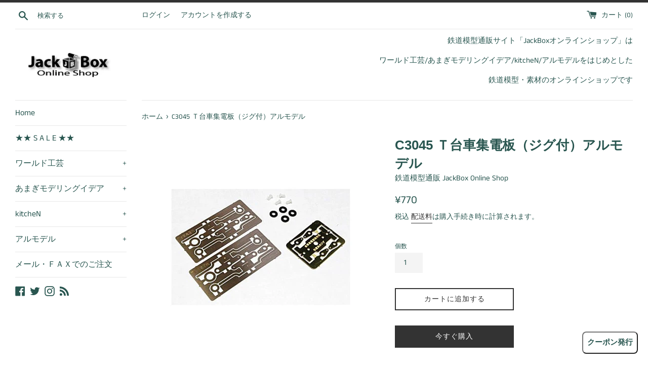

--- FILE ---
content_type: text/html; charset=utf-8
request_url: https://jackbox.biz/products/arumodel-c3045
body_size: 20368
content:
<!doctype html>
<html class="supports-no-js" lang="ja">
<head>
  <meta charset="utf-8">
  <meta http-equiv="X-UA-Compatible" content="IE=edge,chrome=1">
  <meta name="viewport" content="width=device-width,initial-scale=1">
  <meta name="theme-color" content="">
  <link rel="canonical" href="https://jackbox.biz/products/arumodel-c3045">

  
    <link rel="shortcut icon" href="//jackbox.biz/cdn/shop/files/fgabi_32x32.jpg?v=1613692054" type="image/png" />
  

  <title>
  C3045 Ｔ台車集電板（ジグ付）アルモデル &ndash; 鉄道模型通販 JackBox Online Shop
  </title>

  
    <meta name="description" content="C3045　Ｔ台車集電板（ジグ付）　４台車分（日光モデル製またはカツミ製の台車に取付できる集電板）">
  

  <!-- /snippets/social-meta-tags.liquid -->




<meta property="og:site_name" content="鉄道模型通販 JackBox Online Shop">
<meta property="og:url" content="https://jackbox.biz/products/arumodel-c3045">
<meta property="og:title" content="C3045 Ｔ台車集電板（ジグ付）アルモデル">
<meta property="og:type" content="product">
<meta property="og:description" content="C3045　Ｔ台車集電板（ジグ付）　４台車分（日光モデル製またはカツミ製の台車に取付できる集電板）">

  <meta property="og:price:amount" content="770">
  <meta property="og:price:currency" content="JPY">

<meta property="og:image" content="http://jackbox.biz/cdn/shop/products/11451_1200x1200.jpg?v=1610952233"><meta property="og:image" content="http://jackbox.biz/cdn/shop/products/11452_1200x1200.jpg?v=1610952233">
<meta property="og:image:secure_url" content="https://jackbox.biz/cdn/shop/products/11451_1200x1200.jpg?v=1610952233"><meta property="og:image:secure_url" content="https://jackbox.biz/cdn/shop/products/11452_1200x1200.jpg?v=1610952233">


  <meta name="twitter:site" content="@JackBoxOnline">

<meta name="twitter:card" content="summary_large_image">
<meta name="twitter:title" content="C3045 Ｔ台車集電板（ジグ付）アルモデル">
<meta name="twitter:description" content="C3045　Ｔ台車集電板（ジグ付）　４台車分（日光モデル製またはカツミ製の台車に取付できる集電板）">


  <script>
    document.documentElement.className = document.documentElement.className.replace('supports-no-js', 'supports-js');

    var theme = {
      mapStrings: {
        addressError: "住所を調べる際にエラーが発生しました",
        addressNoResults: "その住所は見つかりませんでした",
        addressQueryLimit: "Google APIの使用量の制限を超えました。\u003ca href=\"https:\/\/developers.google.com\/maps\/premium\/usage-limits\"\u003eプレミアムプラン\u003c\/a\u003eへのアップグレードをご検討ください。",
        authError: "あなたのGoogle Mapsのアカウント認証で問題が発生しました。"
      }
    }
  </script>

  <link href="//jackbox.biz/cdn/shop/t/2/assets/theme.scss.css?v=97406881557766686511759259956" rel="stylesheet" type="text/css" media="all" />

  <script>window.performance && window.performance.mark && window.performance.mark('shopify.content_for_header.start');</script><meta id="shopify-digital-wallet" name="shopify-digital-wallet" content="/40154071197/digital_wallets/dialog">
<link rel="alternate" type="application/json+oembed" href="https://jackbox.biz/products/arumodel-c3045.oembed">
<script async="async" src="/checkouts/internal/preloads.js?locale=ja-JP"></script>
<script id="shopify-features" type="application/json">{"accessToken":"8e9432cd33a3156103a4cc7698a50d03","betas":["rich-media-storefront-analytics"],"domain":"jackbox.biz","predictiveSearch":false,"shopId":40154071197,"locale":"ja"}</script>
<script>var Shopify = Shopify || {};
Shopify.shop = "jackbox-onlinestore.myshopify.com";
Shopify.locale = "ja";
Shopify.currency = {"active":"JPY","rate":"1.0"};
Shopify.country = "JP";
Shopify.theme = {"name":"Simple","id":101351751837,"schema_name":"Simple","schema_version":"11.1.10","theme_store_id":578,"role":"main"};
Shopify.theme.handle = "null";
Shopify.theme.style = {"id":null,"handle":null};
Shopify.cdnHost = "jackbox.biz/cdn";
Shopify.routes = Shopify.routes || {};
Shopify.routes.root = "/";</script>
<script type="module">!function(o){(o.Shopify=o.Shopify||{}).modules=!0}(window);</script>
<script>!function(o){function n(){var o=[];function n(){o.push(Array.prototype.slice.apply(arguments))}return n.q=o,n}var t=o.Shopify=o.Shopify||{};t.loadFeatures=n(),t.autoloadFeatures=n()}(window);</script>
<script id="shop-js-analytics" type="application/json">{"pageType":"product"}</script>
<script defer="defer" async type="module" src="//jackbox.biz/cdn/shopifycloud/shop-js/modules/v2/client.init-shop-cart-sync_CHE6QNUr.ja.esm.js"></script>
<script defer="defer" async type="module" src="//jackbox.biz/cdn/shopifycloud/shop-js/modules/v2/chunk.common_D98kRh4-.esm.js"></script>
<script defer="defer" async type="module" src="//jackbox.biz/cdn/shopifycloud/shop-js/modules/v2/chunk.modal_BNwoMci-.esm.js"></script>
<script type="module">
  await import("//jackbox.biz/cdn/shopifycloud/shop-js/modules/v2/client.init-shop-cart-sync_CHE6QNUr.ja.esm.js");
await import("//jackbox.biz/cdn/shopifycloud/shop-js/modules/v2/chunk.common_D98kRh4-.esm.js");
await import("//jackbox.biz/cdn/shopifycloud/shop-js/modules/v2/chunk.modal_BNwoMci-.esm.js");

  window.Shopify.SignInWithShop?.initShopCartSync?.({"fedCMEnabled":true,"windoidEnabled":true});

</script>
<script>(function() {
  var isLoaded = false;
  function asyncLoad() {
    if (isLoaded) return;
    isLoaded = true;
    var urls = ["\/\/www.powr.io\/powr.js?powr-token=jackbox-onlinestore.myshopify.com\u0026external-type=shopify\u0026shop=jackbox-onlinestore.myshopify.com","https:\/\/asia-northeast1-affiliate-pr.cloudfunctions.net\/script?shop=jackbox-onlinestore.myshopify.com","\/\/www.powr.io\/powr.js?powr-token=jackbox-onlinestore.myshopify.com\u0026external-type=shopify\u0026shop=jackbox-onlinestore.myshopify.com","https:\/\/instafeed.nfcube.com\/cdn\/35c18014800591293df18540aac4e8c6.js?shop=jackbox-onlinestore.myshopify.com"];
    for (var i = 0; i < urls.length; i++) {
      var s = document.createElement('script');
      s.type = 'text/javascript';
      s.async = true;
      s.src = urls[i];
      var x = document.getElementsByTagName('script')[0];
      x.parentNode.insertBefore(s, x);
    }
  };
  if(window.attachEvent) {
    window.attachEvent('onload', asyncLoad);
  } else {
    window.addEventListener('load', asyncLoad, false);
  }
})();</script>
<script id="__st">var __st={"a":40154071197,"offset":32400,"reqid":"d3646f73-670f-4fc8-988c-88ba8f830c8e-1769608419","pageurl":"jackbox.biz\/products\/arumodel-c3045","u":"62fc1af3c0bf","p":"product","rtyp":"product","rid":6261815673006};</script>
<script>window.ShopifyPaypalV4VisibilityTracking = true;</script>
<script id="captcha-bootstrap">!function(){'use strict';const t='contact',e='account',n='new_comment',o=[[t,t],['blogs',n],['comments',n],[t,'customer']],c=[[e,'customer_login'],[e,'guest_login'],[e,'recover_customer_password'],[e,'create_customer']],r=t=>t.map((([t,e])=>`form[action*='/${t}']:not([data-nocaptcha='true']) input[name='form_type'][value='${e}']`)).join(','),a=t=>()=>t?[...document.querySelectorAll(t)].map((t=>t.form)):[];function s(){const t=[...o],e=r(t);return a(e)}const i='password',u='form_key',d=['recaptcha-v3-token','g-recaptcha-response','h-captcha-response',i],f=()=>{try{return window.sessionStorage}catch{return}},m='__shopify_v',_=t=>t.elements[u];function p(t,e,n=!1){try{const o=window.sessionStorage,c=JSON.parse(o.getItem(e)),{data:r}=function(t){const{data:e,action:n}=t;return t[m]||n?{data:e,action:n}:{data:t,action:n}}(c);for(const[e,n]of Object.entries(r))t.elements[e]&&(t.elements[e].value=n);n&&o.removeItem(e)}catch(o){console.error('form repopulation failed',{error:o})}}const l='form_type',E='cptcha';function T(t){t.dataset[E]=!0}const w=window,h=w.document,L='Shopify',v='ce_forms',y='captcha';let A=!1;((t,e)=>{const n=(g='f06e6c50-85a8-45c8-87d0-21a2b65856fe',I='https://cdn.shopify.com/shopifycloud/storefront-forms-hcaptcha/ce_storefront_forms_captcha_hcaptcha.v1.5.2.iife.js',D={infoText:'hCaptchaによる保護',privacyText:'プライバシー',termsText:'利用規約'},(t,e,n)=>{const o=w[L][v],c=o.bindForm;if(c)return c(t,g,e,D).then(n);var r;o.q.push([[t,g,e,D],n]),r=I,A||(h.body.append(Object.assign(h.createElement('script'),{id:'captcha-provider',async:!0,src:r})),A=!0)});var g,I,D;w[L]=w[L]||{},w[L][v]=w[L][v]||{},w[L][v].q=[],w[L][y]=w[L][y]||{},w[L][y].protect=function(t,e){n(t,void 0,e),T(t)},Object.freeze(w[L][y]),function(t,e,n,w,h,L){const[v,y,A,g]=function(t,e,n){const i=e?o:[],u=t?c:[],d=[...i,...u],f=r(d),m=r(i),_=r(d.filter((([t,e])=>n.includes(e))));return[a(f),a(m),a(_),s()]}(w,h,L),I=t=>{const e=t.target;return e instanceof HTMLFormElement?e:e&&e.form},D=t=>v().includes(t);t.addEventListener('submit',(t=>{const e=I(t);if(!e)return;const n=D(e)&&!e.dataset.hcaptchaBound&&!e.dataset.recaptchaBound,o=_(e),c=g().includes(e)&&(!o||!o.value);(n||c)&&t.preventDefault(),c&&!n&&(function(t){try{if(!f())return;!function(t){const e=f();if(!e)return;const n=_(t);if(!n)return;const o=n.value;o&&e.removeItem(o)}(t);const e=Array.from(Array(32),(()=>Math.random().toString(36)[2])).join('');!function(t,e){_(t)||t.append(Object.assign(document.createElement('input'),{type:'hidden',name:u})),t.elements[u].value=e}(t,e),function(t,e){const n=f();if(!n)return;const o=[...t.querySelectorAll(`input[type='${i}']`)].map((({name:t})=>t)),c=[...d,...o],r={};for(const[a,s]of new FormData(t).entries())c.includes(a)||(r[a]=s);n.setItem(e,JSON.stringify({[m]:1,action:t.action,data:r}))}(t,e)}catch(e){console.error('failed to persist form',e)}}(e),e.submit())}));const S=(t,e)=>{t&&!t.dataset[E]&&(n(t,e.some((e=>e===t))),T(t))};for(const o of['focusin','change'])t.addEventListener(o,(t=>{const e=I(t);D(e)&&S(e,y())}));const B=e.get('form_key'),M=e.get(l),P=B&&M;t.addEventListener('DOMContentLoaded',(()=>{const t=y();if(P)for(const e of t)e.elements[l].value===M&&p(e,B);[...new Set([...A(),...v().filter((t=>'true'===t.dataset.shopifyCaptcha))])].forEach((e=>S(e,t)))}))}(h,new URLSearchParams(w.location.search),n,t,e,['guest_login'])})(!0,!0)}();</script>
<script integrity="sha256-4kQ18oKyAcykRKYeNunJcIwy7WH5gtpwJnB7kiuLZ1E=" data-source-attribution="shopify.loadfeatures" defer="defer" src="//jackbox.biz/cdn/shopifycloud/storefront/assets/storefront/load_feature-a0a9edcb.js" crossorigin="anonymous"></script>
<script data-source-attribution="shopify.dynamic_checkout.dynamic.init">var Shopify=Shopify||{};Shopify.PaymentButton=Shopify.PaymentButton||{isStorefrontPortableWallets:!0,init:function(){window.Shopify.PaymentButton.init=function(){};var t=document.createElement("script");t.src="https://jackbox.biz/cdn/shopifycloud/portable-wallets/latest/portable-wallets.ja.js",t.type="module",document.head.appendChild(t)}};
</script>
<script data-source-attribution="shopify.dynamic_checkout.buyer_consent">
  function portableWalletsHideBuyerConsent(e){var t=document.getElementById("shopify-buyer-consent"),n=document.getElementById("shopify-subscription-policy-button");t&&n&&(t.classList.add("hidden"),t.setAttribute("aria-hidden","true"),n.removeEventListener("click",e))}function portableWalletsShowBuyerConsent(e){var t=document.getElementById("shopify-buyer-consent"),n=document.getElementById("shopify-subscription-policy-button");t&&n&&(t.classList.remove("hidden"),t.removeAttribute("aria-hidden"),n.addEventListener("click",e))}window.Shopify?.PaymentButton&&(window.Shopify.PaymentButton.hideBuyerConsent=portableWalletsHideBuyerConsent,window.Shopify.PaymentButton.showBuyerConsent=portableWalletsShowBuyerConsent);
</script>
<script>
  function portableWalletsCleanup(e){e&&e.src&&console.error("Failed to load portable wallets script "+e.src);var t=document.querySelectorAll("shopify-accelerated-checkout .shopify-payment-button__skeleton, shopify-accelerated-checkout-cart .wallet-cart-button__skeleton"),e=document.getElementById("shopify-buyer-consent");for(let e=0;e<t.length;e++)t[e].remove();e&&e.remove()}function portableWalletsNotLoadedAsModule(e){e instanceof ErrorEvent&&"string"==typeof e.message&&e.message.includes("import.meta")&&"string"==typeof e.filename&&e.filename.includes("portable-wallets")&&(window.removeEventListener("error",portableWalletsNotLoadedAsModule),window.Shopify.PaymentButton.failedToLoad=e,"loading"===document.readyState?document.addEventListener("DOMContentLoaded",window.Shopify.PaymentButton.init):window.Shopify.PaymentButton.init())}window.addEventListener("error",portableWalletsNotLoadedAsModule);
</script>

<script type="module" src="https://jackbox.biz/cdn/shopifycloud/portable-wallets/latest/portable-wallets.ja.js" onError="portableWalletsCleanup(this)" crossorigin="anonymous"></script>
<script nomodule>
  document.addEventListener("DOMContentLoaded", portableWalletsCleanup);
</script>

<link id="shopify-accelerated-checkout-styles" rel="stylesheet" media="screen" href="https://jackbox.biz/cdn/shopifycloud/portable-wallets/latest/accelerated-checkout-backwards-compat.css" crossorigin="anonymous">
<style id="shopify-accelerated-checkout-cart">
        #shopify-buyer-consent {
  margin-top: 1em;
  display: inline-block;
  width: 100%;
}

#shopify-buyer-consent.hidden {
  display: none;
}

#shopify-subscription-policy-button {
  background: none;
  border: none;
  padding: 0;
  text-decoration: underline;
  font-size: inherit;
  cursor: pointer;
}

#shopify-subscription-policy-button::before {
  box-shadow: none;
}

      </style>

<script>window.performance && window.performance.mark && window.performance.mark('shopify.content_for_header.end');</script>

  <script src="//jackbox.biz/cdn/shop/t/2/assets/jquery-1.11.0.min.js?v=32460426840832490021591765887" type="text/javascript"></script>
  <script src="//jackbox.biz/cdn/shop/t/2/assets/modernizr.min.js?v=44044439420609591321591765888" type="text/javascript"></script>

  <script src="//jackbox.biz/cdn/shop/t/2/assets/lazysizes.min.js?v=155223123402716617051591765888" async="async"></script>

  
<link href="https://monorail-edge.shopifysvc.com" rel="dns-prefetch">
<script>(function(){if ("sendBeacon" in navigator && "performance" in window) {try {var session_token_from_headers = performance.getEntriesByType('navigation')[0].serverTiming.find(x => x.name == '_s').description;} catch {var session_token_from_headers = undefined;}var session_cookie_matches = document.cookie.match(/_shopify_s=([^;]*)/);var session_token_from_cookie = session_cookie_matches && session_cookie_matches.length === 2 ? session_cookie_matches[1] : "";var session_token = session_token_from_headers || session_token_from_cookie || "";function handle_abandonment_event(e) {var entries = performance.getEntries().filter(function(entry) {return /monorail-edge.shopifysvc.com/.test(entry.name);});if (!window.abandonment_tracked && entries.length === 0) {window.abandonment_tracked = true;var currentMs = Date.now();var navigation_start = performance.timing.navigationStart;var payload = {shop_id: 40154071197,url: window.location.href,navigation_start,duration: currentMs - navigation_start,session_token,page_type: "product"};window.navigator.sendBeacon("https://monorail-edge.shopifysvc.com/v1/produce", JSON.stringify({schema_id: "online_store_buyer_site_abandonment/1.1",payload: payload,metadata: {event_created_at_ms: currentMs,event_sent_at_ms: currentMs}}));}}window.addEventListener('pagehide', handle_abandonment_event);}}());</script>
<script id="web-pixels-manager-setup">(function e(e,d,r,n,o){if(void 0===o&&(o={}),!Boolean(null===(a=null===(i=window.Shopify)||void 0===i?void 0:i.analytics)||void 0===a?void 0:a.replayQueue)){var i,a;window.Shopify=window.Shopify||{};var t=window.Shopify;t.analytics=t.analytics||{};var s=t.analytics;s.replayQueue=[],s.publish=function(e,d,r){return s.replayQueue.push([e,d,r]),!0};try{self.performance.mark("wpm:start")}catch(e){}var l=function(){var e={modern:/Edge?\/(1{2}[4-9]|1[2-9]\d|[2-9]\d{2}|\d{4,})\.\d+(\.\d+|)|Firefox\/(1{2}[4-9]|1[2-9]\d|[2-9]\d{2}|\d{4,})\.\d+(\.\d+|)|Chrom(ium|e)\/(9{2}|\d{3,})\.\d+(\.\d+|)|(Maci|X1{2}).+ Version\/(15\.\d+|(1[6-9]|[2-9]\d|\d{3,})\.\d+)([,.]\d+|)( \(\w+\)|)( Mobile\/\w+|) Safari\/|Chrome.+OPR\/(9{2}|\d{3,})\.\d+\.\d+|(CPU[ +]OS|iPhone[ +]OS|CPU[ +]iPhone|CPU IPhone OS|CPU iPad OS)[ +]+(15[._]\d+|(1[6-9]|[2-9]\d|\d{3,})[._]\d+)([._]\d+|)|Android:?[ /-](13[3-9]|1[4-9]\d|[2-9]\d{2}|\d{4,})(\.\d+|)(\.\d+|)|Android.+Firefox\/(13[5-9]|1[4-9]\d|[2-9]\d{2}|\d{4,})\.\d+(\.\d+|)|Android.+Chrom(ium|e)\/(13[3-9]|1[4-9]\d|[2-9]\d{2}|\d{4,})\.\d+(\.\d+|)|SamsungBrowser\/([2-9]\d|\d{3,})\.\d+/,legacy:/Edge?\/(1[6-9]|[2-9]\d|\d{3,})\.\d+(\.\d+|)|Firefox\/(5[4-9]|[6-9]\d|\d{3,})\.\d+(\.\d+|)|Chrom(ium|e)\/(5[1-9]|[6-9]\d|\d{3,})\.\d+(\.\d+|)([\d.]+$|.*Safari\/(?![\d.]+ Edge\/[\d.]+$))|(Maci|X1{2}).+ Version\/(10\.\d+|(1[1-9]|[2-9]\d|\d{3,})\.\d+)([,.]\d+|)( \(\w+\)|)( Mobile\/\w+|) Safari\/|Chrome.+OPR\/(3[89]|[4-9]\d|\d{3,})\.\d+\.\d+|(CPU[ +]OS|iPhone[ +]OS|CPU[ +]iPhone|CPU IPhone OS|CPU iPad OS)[ +]+(10[._]\d+|(1[1-9]|[2-9]\d|\d{3,})[._]\d+)([._]\d+|)|Android:?[ /-](13[3-9]|1[4-9]\d|[2-9]\d{2}|\d{4,})(\.\d+|)(\.\d+|)|Mobile Safari.+OPR\/([89]\d|\d{3,})\.\d+\.\d+|Android.+Firefox\/(13[5-9]|1[4-9]\d|[2-9]\d{2}|\d{4,})\.\d+(\.\d+|)|Android.+Chrom(ium|e)\/(13[3-9]|1[4-9]\d|[2-9]\d{2}|\d{4,})\.\d+(\.\d+|)|Android.+(UC? ?Browser|UCWEB|U3)[ /]?(15\.([5-9]|\d{2,})|(1[6-9]|[2-9]\d|\d{3,})\.\d+)\.\d+|SamsungBrowser\/(5\.\d+|([6-9]|\d{2,})\.\d+)|Android.+MQ{2}Browser\/(14(\.(9|\d{2,})|)|(1[5-9]|[2-9]\d|\d{3,})(\.\d+|))(\.\d+|)|K[Aa][Ii]OS\/(3\.\d+|([4-9]|\d{2,})\.\d+)(\.\d+|)/},d=e.modern,r=e.legacy,n=navigator.userAgent;return n.match(d)?"modern":n.match(r)?"legacy":"unknown"}(),u="modern"===l?"modern":"legacy",c=(null!=n?n:{modern:"",legacy:""})[u],f=function(e){return[e.baseUrl,"/wpm","/b",e.hashVersion,"modern"===e.buildTarget?"m":"l",".js"].join("")}({baseUrl:d,hashVersion:r,buildTarget:u}),m=function(e){var d=e.version,r=e.bundleTarget,n=e.surface,o=e.pageUrl,i=e.monorailEndpoint;return{emit:function(e){var a=e.status,t=e.errorMsg,s=(new Date).getTime(),l=JSON.stringify({metadata:{event_sent_at_ms:s},events:[{schema_id:"web_pixels_manager_load/3.1",payload:{version:d,bundle_target:r,page_url:o,status:a,surface:n,error_msg:t},metadata:{event_created_at_ms:s}}]});if(!i)return console&&console.warn&&console.warn("[Web Pixels Manager] No Monorail endpoint provided, skipping logging."),!1;try{return self.navigator.sendBeacon.bind(self.navigator)(i,l)}catch(e){}var u=new XMLHttpRequest;try{return u.open("POST",i,!0),u.setRequestHeader("Content-Type","text/plain"),u.send(l),!0}catch(e){return console&&console.warn&&console.warn("[Web Pixels Manager] Got an unhandled error while logging to Monorail."),!1}}}}({version:r,bundleTarget:l,surface:e.surface,pageUrl:self.location.href,monorailEndpoint:e.monorailEndpoint});try{o.browserTarget=l,function(e){var d=e.src,r=e.async,n=void 0===r||r,o=e.onload,i=e.onerror,a=e.sri,t=e.scriptDataAttributes,s=void 0===t?{}:t,l=document.createElement("script"),u=document.querySelector("head"),c=document.querySelector("body");if(l.async=n,l.src=d,a&&(l.integrity=a,l.crossOrigin="anonymous"),s)for(var f in s)if(Object.prototype.hasOwnProperty.call(s,f))try{l.dataset[f]=s[f]}catch(e){}if(o&&l.addEventListener("load",o),i&&l.addEventListener("error",i),u)u.appendChild(l);else{if(!c)throw new Error("Did not find a head or body element to append the script");c.appendChild(l)}}({src:f,async:!0,onload:function(){if(!function(){var e,d;return Boolean(null===(d=null===(e=window.Shopify)||void 0===e?void 0:e.analytics)||void 0===d?void 0:d.initialized)}()){var d=window.webPixelsManager.init(e)||void 0;if(d){var r=window.Shopify.analytics;r.replayQueue.forEach((function(e){var r=e[0],n=e[1],o=e[2];d.publishCustomEvent(r,n,o)})),r.replayQueue=[],r.publish=d.publishCustomEvent,r.visitor=d.visitor,r.initialized=!0}}},onerror:function(){return m.emit({status:"failed",errorMsg:"".concat(f," has failed to load")})},sri:function(e){var d=/^sha384-[A-Za-z0-9+/=]+$/;return"string"==typeof e&&d.test(e)}(c)?c:"",scriptDataAttributes:o}),m.emit({status:"loading"})}catch(e){m.emit({status:"failed",errorMsg:(null==e?void 0:e.message)||"Unknown error"})}}})({shopId: 40154071197,storefrontBaseUrl: "https://jackbox.biz",extensionsBaseUrl: "https://extensions.shopifycdn.com/cdn/shopifycloud/web-pixels-manager",monorailEndpoint: "https://monorail-edge.shopifysvc.com/unstable/produce_batch",surface: "storefront-renderer",enabledBetaFlags: ["2dca8a86"],webPixelsConfigList: [{"id":"213352622","configuration":"{\"pixel_id\":\"544615506426387\",\"pixel_type\":\"facebook_pixel\",\"metaapp_system_user_token\":\"-\"}","eventPayloadVersion":"v1","runtimeContext":"OPEN","scriptVersion":"ca16bc87fe92b6042fbaa3acc2fbdaa6","type":"APP","apiClientId":2329312,"privacyPurposes":["ANALYTICS","MARKETING","SALE_OF_DATA"],"dataSharingAdjustments":{"protectedCustomerApprovalScopes":["read_customer_address","read_customer_email","read_customer_name","read_customer_personal_data","read_customer_phone"]}},{"id":"52625582","eventPayloadVersion":"v1","runtimeContext":"LAX","scriptVersion":"1","type":"CUSTOM","privacyPurposes":["MARKETING"],"name":"Meta pixel (migrated)"},{"id":"shopify-app-pixel","configuration":"{}","eventPayloadVersion":"v1","runtimeContext":"STRICT","scriptVersion":"0450","apiClientId":"shopify-pixel","type":"APP","privacyPurposes":["ANALYTICS","MARKETING"]},{"id":"shopify-custom-pixel","eventPayloadVersion":"v1","runtimeContext":"LAX","scriptVersion":"0450","apiClientId":"shopify-pixel","type":"CUSTOM","privacyPurposes":["ANALYTICS","MARKETING"]}],isMerchantRequest: false,initData: {"shop":{"name":"鉄道模型通販 JackBox Online Shop","paymentSettings":{"currencyCode":"JPY"},"myshopifyDomain":"jackbox-onlinestore.myshopify.com","countryCode":"JP","storefrontUrl":"https:\/\/jackbox.biz"},"customer":null,"cart":null,"checkout":null,"productVariants":[{"price":{"amount":770.0,"currencyCode":"JPY"},"product":{"title":"C3045 Ｔ台車集電板（ジグ付）アルモデル","vendor":"鉄道模型通販 JackBox Online Shop","id":"6261815673006","untranslatedTitle":"C3045 Ｔ台車集電板（ジグ付）アルモデル","url":"\/products\/arumodel-c3045","type":"模型"},"id":"37957938610350","image":{"src":"\/\/jackbox.biz\/cdn\/shop\/products\/11451.jpg?v=1610952233"},"sku":null,"title":"Default Title","untranslatedTitle":"Default Title"}],"purchasingCompany":null},},"https://jackbox.biz/cdn","fcfee988w5aeb613cpc8e4bc33m6693e112",{"modern":"","legacy":""},{"shopId":"40154071197","storefrontBaseUrl":"https:\/\/jackbox.biz","extensionBaseUrl":"https:\/\/extensions.shopifycdn.com\/cdn\/shopifycloud\/web-pixels-manager","surface":"storefront-renderer","enabledBetaFlags":"[\"2dca8a86\"]","isMerchantRequest":"false","hashVersion":"fcfee988w5aeb613cpc8e4bc33m6693e112","publish":"custom","events":"[[\"page_viewed\",{}],[\"product_viewed\",{\"productVariant\":{\"price\":{\"amount\":770.0,\"currencyCode\":\"JPY\"},\"product\":{\"title\":\"C3045 Ｔ台車集電板（ジグ付）アルモデル\",\"vendor\":\"鉄道模型通販 JackBox Online Shop\",\"id\":\"6261815673006\",\"untranslatedTitle\":\"C3045 Ｔ台車集電板（ジグ付）アルモデル\",\"url\":\"\/products\/arumodel-c3045\",\"type\":\"模型\"},\"id\":\"37957938610350\",\"image\":{\"src\":\"\/\/jackbox.biz\/cdn\/shop\/products\/11451.jpg?v=1610952233\"},\"sku\":null,\"title\":\"Default Title\",\"untranslatedTitle\":\"Default Title\"}}]]"});</script><script>
  window.ShopifyAnalytics = window.ShopifyAnalytics || {};
  window.ShopifyAnalytics.meta = window.ShopifyAnalytics.meta || {};
  window.ShopifyAnalytics.meta.currency = 'JPY';
  var meta = {"product":{"id":6261815673006,"gid":"gid:\/\/shopify\/Product\/6261815673006","vendor":"鉄道模型通販 JackBox Online Shop","type":"模型","handle":"arumodel-c3045","variants":[{"id":37957938610350,"price":77000,"name":"C3045 Ｔ台車集電板（ジグ付）アルモデル","public_title":null,"sku":null}],"remote":false},"page":{"pageType":"product","resourceType":"product","resourceId":6261815673006,"requestId":"d3646f73-670f-4fc8-988c-88ba8f830c8e-1769608419"}};
  for (var attr in meta) {
    window.ShopifyAnalytics.meta[attr] = meta[attr];
  }
</script>
<script class="analytics">
  (function () {
    var customDocumentWrite = function(content) {
      var jquery = null;

      if (window.jQuery) {
        jquery = window.jQuery;
      } else if (window.Checkout && window.Checkout.$) {
        jquery = window.Checkout.$;
      }

      if (jquery) {
        jquery('body').append(content);
      }
    };

    var hasLoggedConversion = function(token) {
      if (token) {
        return document.cookie.indexOf('loggedConversion=' + token) !== -1;
      }
      return false;
    }

    var setCookieIfConversion = function(token) {
      if (token) {
        var twoMonthsFromNow = new Date(Date.now());
        twoMonthsFromNow.setMonth(twoMonthsFromNow.getMonth() + 2);

        document.cookie = 'loggedConversion=' + token + '; expires=' + twoMonthsFromNow;
      }
    }

    var trekkie = window.ShopifyAnalytics.lib = window.trekkie = window.trekkie || [];
    if (trekkie.integrations) {
      return;
    }
    trekkie.methods = [
      'identify',
      'page',
      'ready',
      'track',
      'trackForm',
      'trackLink'
    ];
    trekkie.factory = function(method) {
      return function() {
        var args = Array.prototype.slice.call(arguments);
        args.unshift(method);
        trekkie.push(args);
        return trekkie;
      };
    };
    for (var i = 0; i < trekkie.methods.length; i++) {
      var key = trekkie.methods[i];
      trekkie[key] = trekkie.factory(key);
    }
    trekkie.load = function(config) {
      trekkie.config = config || {};
      trekkie.config.initialDocumentCookie = document.cookie;
      var first = document.getElementsByTagName('script')[0];
      var script = document.createElement('script');
      script.type = 'text/javascript';
      script.onerror = function(e) {
        var scriptFallback = document.createElement('script');
        scriptFallback.type = 'text/javascript';
        scriptFallback.onerror = function(error) {
                var Monorail = {
      produce: function produce(monorailDomain, schemaId, payload) {
        var currentMs = new Date().getTime();
        var event = {
          schema_id: schemaId,
          payload: payload,
          metadata: {
            event_created_at_ms: currentMs,
            event_sent_at_ms: currentMs
          }
        };
        return Monorail.sendRequest("https://" + monorailDomain + "/v1/produce", JSON.stringify(event));
      },
      sendRequest: function sendRequest(endpointUrl, payload) {
        // Try the sendBeacon API
        if (window && window.navigator && typeof window.navigator.sendBeacon === 'function' && typeof window.Blob === 'function' && !Monorail.isIos12()) {
          var blobData = new window.Blob([payload], {
            type: 'text/plain'
          });

          if (window.navigator.sendBeacon(endpointUrl, blobData)) {
            return true;
          } // sendBeacon was not successful

        } // XHR beacon

        var xhr = new XMLHttpRequest();

        try {
          xhr.open('POST', endpointUrl);
          xhr.setRequestHeader('Content-Type', 'text/plain');
          xhr.send(payload);
        } catch (e) {
          console.log(e);
        }

        return false;
      },
      isIos12: function isIos12() {
        return window.navigator.userAgent.lastIndexOf('iPhone; CPU iPhone OS 12_') !== -1 || window.navigator.userAgent.lastIndexOf('iPad; CPU OS 12_') !== -1;
      }
    };
    Monorail.produce('monorail-edge.shopifysvc.com',
      'trekkie_storefront_load_errors/1.1',
      {shop_id: 40154071197,
      theme_id: 101351751837,
      app_name: "storefront",
      context_url: window.location.href,
      source_url: "//jackbox.biz/cdn/s/trekkie.storefront.a804e9514e4efded663580eddd6991fcc12b5451.min.js"});

        };
        scriptFallback.async = true;
        scriptFallback.src = '//jackbox.biz/cdn/s/trekkie.storefront.a804e9514e4efded663580eddd6991fcc12b5451.min.js';
        first.parentNode.insertBefore(scriptFallback, first);
      };
      script.async = true;
      script.src = '//jackbox.biz/cdn/s/trekkie.storefront.a804e9514e4efded663580eddd6991fcc12b5451.min.js';
      first.parentNode.insertBefore(script, first);
    };
    trekkie.load(
      {"Trekkie":{"appName":"storefront","development":false,"defaultAttributes":{"shopId":40154071197,"isMerchantRequest":null,"themeId":101351751837,"themeCityHash":"2937576702948498058","contentLanguage":"ja","currency":"JPY","eventMetadataId":"6b784055-6af0-4f1a-9671-ee12e6079c3c"},"isServerSideCookieWritingEnabled":true,"monorailRegion":"shop_domain","enabledBetaFlags":["65f19447","b5387b81"]},"Session Attribution":{},"S2S":{"facebookCapiEnabled":true,"source":"trekkie-storefront-renderer","apiClientId":580111}}
    );

    var loaded = false;
    trekkie.ready(function() {
      if (loaded) return;
      loaded = true;

      window.ShopifyAnalytics.lib = window.trekkie;

      var originalDocumentWrite = document.write;
      document.write = customDocumentWrite;
      try { window.ShopifyAnalytics.merchantGoogleAnalytics.call(this); } catch(error) {};
      document.write = originalDocumentWrite;

      window.ShopifyAnalytics.lib.page(null,{"pageType":"product","resourceType":"product","resourceId":6261815673006,"requestId":"d3646f73-670f-4fc8-988c-88ba8f830c8e-1769608419","shopifyEmitted":true});

      var match = window.location.pathname.match(/checkouts\/(.+)\/(thank_you|post_purchase)/)
      var token = match? match[1]: undefined;
      if (!hasLoggedConversion(token)) {
        setCookieIfConversion(token);
        window.ShopifyAnalytics.lib.track("Viewed Product",{"currency":"JPY","variantId":37957938610350,"productId":6261815673006,"productGid":"gid:\/\/shopify\/Product\/6261815673006","name":"C3045 Ｔ台車集電板（ジグ付）アルモデル","price":"770","sku":null,"brand":"鉄道模型通販 JackBox Online Shop","variant":null,"category":"模型","nonInteraction":true,"remote":false},undefined,undefined,{"shopifyEmitted":true});
      window.ShopifyAnalytics.lib.track("monorail:\/\/trekkie_storefront_viewed_product\/1.1",{"currency":"JPY","variantId":37957938610350,"productId":6261815673006,"productGid":"gid:\/\/shopify\/Product\/6261815673006","name":"C3045 Ｔ台車集電板（ジグ付）アルモデル","price":"770","sku":null,"brand":"鉄道模型通販 JackBox Online Shop","variant":null,"category":"模型","nonInteraction":true,"remote":false,"referer":"https:\/\/jackbox.biz\/products\/arumodel-c3045"});
      }
    });


        var eventsListenerScript = document.createElement('script');
        eventsListenerScript.async = true;
        eventsListenerScript.src = "//jackbox.biz/cdn/shopifycloud/storefront/assets/shop_events_listener-3da45d37.js";
        document.getElementsByTagName('head')[0].appendChild(eventsListenerScript);

})();</script>
<script
  defer
  src="https://jackbox.biz/cdn/shopifycloud/perf-kit/shopify-perf-kit-3.1.0.min.js"
  data-application="storefront-renderer"
  data-shop-id="40154071197"
  data-render-region="gcp-us-east1"
  data-page-type="product"
  data-theme-instance-id="101351751837"
  data-theme-name="Simple"
  data-theme-version="11.1.10"
  data-monorail-region="shop_domain"
  data-resource-timing-sampling-rate="10"
  data-shs="true"
  data-shs-beacon="true"
  data-shs-export-with-fetch="true"
  data-shs-logs-sample-rate="1"
  data-shs-beacon-endpoint="https://jackbox.biz/api/collect"
></script>
</head>

<body id="c3045-ｔ台車集電板-ジグ付-アルモデル" class="template-product">

  <a class="in-page-link visually-hidden skip-link" href="#MainContent">コンテンツにスキップする</a>

  <div id="shopify-section-header" class="shopify-section">

  <style>
    .site-header__logo {
      width: 205px;
    }
    #HeaderLogoWrapper {
      max-width: 205px !important;
    }
  </style>
  <div class="page-border"></div>


<div class="site-wrapper">
  <div class="top-bar grid">

    <div class="grid__item medium-up--one-fifth small--one-half">
      <div class="top-bar__search">
        <a href="/search" class="medium-up--hide">
          <svg aria-hidden="true" focusable="false" role="presentation" class="icon icon-search" viewBox="0 0 20 20"><path fill="#444" d="M18.64 17.02l-5.31-5.31c.81-1.08 1.26-2.43 1.26-3.87C14.5 4.06 11.44 1 7.75 1S1 4.06 1 7.75s3.06 6.75 6.75 6.75c1.44 0 2.79-.45 3.87-1.26l5.31 5.31c.45.45 1.26.54 1.71.09.45-.36.45-1.17 0-1.62zM3.25 7.75c0-2.52 1.98-4.5 4.5-4.5s4.5 1.98 4.5 4.5-1.98 4.5-4.5 4.5-4.5-1.98-4.5-4.5z"/></svg>
        </a>
        <form action="/search" method="get" class="search-bar small--hide" role="search">
          
          <button type="submit" class="search-bar__submit">
            <svg aria-hidden="true" focusable="false" role="presentation" class="icon icon-search" viewBox="0 0 20 20"><path fill="#444" d="M18.64 17.02l-5.31-5.31c.81-1.08 1.26-2.43 1.26-3.87C14.5 4.06 11.44 1 7.75 1S1 4.06 1 7.75s3.06 6.75 6.75 6.75c1.44 0 2.79-.45 3.87-1.26l5.31 5.31c.45.45 1.26.54 1.71.09.45-.36.45-1.17 0-1.62zM3.25 7.75c0-2.52 1.98-4.5 4.5-4.5s4.5 1.98 4.5 4.5-1.98 4.5-4.5 4.5-4.5-1.98-4.5-4.5z"/></svg>
            <span class="icon__fallback-text">検索する</span>
          </button>
          <input type="search" name="q" class="search-bar__input" value="" placeholder="検索する" aria-label="検索する">
        </form>
      </div>
    </div>

    
      <div class="grid__item medium-up--two-fifths small--hide">
        <span class="customer-links small--hide">
          
            <a href="/account/login" id="customer_login_link">ログイン</a>
            <span class="vertical-divider"></span>
            <a href="/account/register" id="customer_register_link">アカウントを作成する</a>
          
        </span>
      </div>
    

    <div class="grid__item  medium-up--two-fifths  small--one-half text-right">
      <a href="/cart" class="site-header__cart">
        <svg aria-hidden="true" focusable="false" role="presentation" class="icon icon-cart" viewBox="0 0 20 20"><path fill="#444" d="M18.936 5.564c-.144-.175-.35-.207-.55-.207h-.003L6.774 4.286c-.272 0-.417.089-.491.18-.079.096-.16.263-.094.585l2.016 5.705c.163.407.642.673 1.068.673h8.401c.433 0 .854-.285.941-.725l.484-4.571c.045-.221-.015-.388-.163-.567z"/><path fill="#444" d="M17.107 12.5H7.659L4.98 4.117l-.362-1.059c-.138-.401-.292-.559-.695-.559H.924c-.411 0-.748.303-.748.714s.337.714.748.714h2.413l3.002 9.48c.126.38.295.52.942.52h9.825c.411 0 .748-.303.748-.714s-.336-.714-.748-.714zM10.424 16.23a1.498 1.498 0 1 1-2.997 0 1.498 1.498 0 0 1 2.997 0zM16.853 16.23a1.498 1.498 0 1 1-2.997 0 1.498 1.498 0 0 1 2.997 0z"/></svg>
        <span class="small--hide">
          カート
          (<span id="CartCount">0</span>)
        </span>
      </a>
    </div>
  </div>

  <hr class="small--hide hr--border">

  <header class="site-header grid medium-up--grid--table" role="banner">
    <div class="grid__item small--text-center">
      <div itemscope itemtype="http://schema.org/Organization">
        

          <div id="HeaderLogoWrapper" class="supports-js">
            <a href="/" itemprop="url" style="padding-top:27.14285714285714%; display: block;">
              <img id="HeaderLogo"
                   class="lazyload"
                   src="//jackbox.biz/cdn/shop/files/300x300_7_150x150.png?v=1613717067"
                   data-src="//jackbox.biz/cdn/shop/files/300x300_7_{width}x.png?v=1613717067"
                   data-widths="[180, 360, 540, 720, 900, 1080, 1296, 1512, 1728, 2048]"
                   data-aspectratio="1.0"
                   data-sizes="auto"
                   alt="鉄道模型通販 JackBox Online Shop"
                   itemprop="logo">
            </a>
          </div>
          <noscript>
            
            <a href="/" itemprop="url">
              <img class="site-header__logo" src="//jackbox.biz/cdn/shop/files/300x300_7_205x.png?v=1613717067"
              srcset="//jackbox.biz/cdn/shop/files/300x300_7_205x.png?v=1613717067 1x, //jackbox.biz/cdn/shop/files/300x300_7_205x@2x.png?v=1613717067 2x"
              alt="鉄道模型通販 JackBox Online Shop"
              itemprop="logo">
            </a>
          </noscript>
          
        
      </div>
    </div>
    
      <div class="grid__item medium-up--text-right small--text-center">
        <div class="rte tagline">
          <p>鉄道模型通販サイト「JackBoxオンラインショップ」は<br/></p><p>ワールド工芸/あまぎモデリングイデア/kitcheN/アルモデルをはじめとした</p><p>鉄道模型・素材のオンラインショップです</p>
        </div>
      </div>
    
  </header>
</div>




</div>

    

  <div class="site-wrapper">

    <div class="grid">

      <div id="shopify-section-sidebar" class="shopify-section"><div data-section-id="sidebar" data-section-type="sidebar-section">
  <nav class="grid__item small--text-center medium-up--one-fifth" role="navigation">
    <hr class="hr--small medium-up--hide">
    <button id="ToggleMobileMenu" class="mobile-menu-icon medium-up--hide" aria-haspopup="true" aria-owns="SiteNav">
      <span class="line"></span>
      <span class="line"></span>
      <span class="line"></span>
      <span class="line"></span>
      <span class="icon__fallback-text">メニュー</span>
    </button>
    <div id="SiteNav" class="site-nav" role="menu">
      <ul class="list--nav">
        
          
          
            <li class="site-nav__item">
              <a href="/" class="site-nav__link">Home</a>
            </li>
          
        
          
          
            <li class="site-nav__item">
              <a href="/collections/sale" class="site-nav__link">★★ S A L E ★★</a>
            </li>
          
        
          
          
            

            

            <li class="site-nav--has-submenu site-nav__item">
              <button class="site-nav__link btn--link site-nav__expand" aria-expanded="false" aria-controls="Collapsible-3">
                ワールド工芸
                <span class="site-nav__link__text" aria-hidden="true">+</span>
              </button>
              <ul id="Collapsible-3" class="site-nav__submenu site-nav__submenu--collapsed" aria-hidden="true" style="display: none;">
                
                  
                    <li >
                      <a href="/collections/worldkougei" class="site-nav__link">ワールド工芸全体</a>
                    </li>
                  
                
                  
                    <li >
                      <a href="/collections/worldkougei-16" class="site-nav__link">16番</a>
                    </li>
                  
                
                  
                    <li >
                      <a href="/collections/worldkougei-n" class="site-nav__link">Nゲージ</a>
                    </li>
                  
                
                  
                    <li >
                      <a href="/collections/worldkougei-ho" class="site-nav__link">HOナロー</a>
                    </li>
                  
                
              </ul>
            </li>
          
        
          
          
            

            

            <li class="site-nav--has-submenu site-nav__item">
              <button class="site-nav__link btn--link site-nav__expand" aria-expanded="false" aria-controls="Collapsible-4">
                あまぎモデリングイデア
                <span class="site-nav__link__text" aria-hidden="true">+</span>
              </button>
              <ul id="Collapsible-4" class="site-nav__submenu site-nav__submenu--collapsed" aria-hidden="true" style="display: none;">
                
                  
                    <li >
                      <a href="/collections/amagimodelingidea" class="site-nav__link">あまぎモデリングイデア全体</a>
                    </li>
                  
                
                  
                    <li >
                      <a href="/collections/amagimodelingidea-izukyu" class="site-nav__link">【1/150】伊豆急</a>
                    </li>
                  
                
                  
                    <li >
                      <a href="/collections/amagimodelingidea-chichibu" class="site-nav__link">【1/150】秩父</a>
                    </li>
                  
                
                  
                    <li >
                      <a href="/collections/amagimodelingidea-joshin" class="site-nav__link">【1/150】上信</a>
                    </li>
                  
                
                  
                    <li >
                      <a href="/collections/amagimodelingidea-kashima" class="site-nav__link">【1/150】鹿島/鹿島参宮/筑波/関東/茨城</a>
                    </li>
                  
                
                  
                    <li >
                      <a href="/collections/amagimodelingidea-izuhakone" class="site-nav__link">【1/150】伊豆箱根/上田/松本/静岡</a>
                    </li>
                  
                
                  
                    <li >
                      <a href="/collections/amagimodelingidea-toyama" class="site-nav__link">【1/150】富山/長野/福島/栗原</a>
                    </li>
                  
                
                  
                    <li >
                      <a href="/collections/amagimodelingidea-hukui" class="site-nav__link">【1/150】福井/北陸/京福越前</a>
                    </li>
                  
                
                  
                    <li >
                      <a href="/collections/amagimodelingidea-ohmi" class="site-nav__link">【1/150】近江/遠州/三岐/琴平</a>
                    </li>
                  
                
                  
                    <li >
                      <a href="/collections/amagimodelingidea-kojak" class="site-nav__link">【1/150】江若/岡山/水島/大分</a>
                    </li>
                  
                
                  
                    <li >
                      <a href="/collections/amagimodelingidea-etc" class="site-nav__link">【1/150】その他</a>
                    </li>
                  
                
                  
                    <li >
                      <a href="/collections/amagimodelingidea-ekisya" class="site-nav__link">駅舎シリーズ</a>
                    </li>
                  
                
                  
                    <li >
                      <a href="/collections/amagimodelingidea-zug" class="site-nav__link">Zug</a>
                    </li>
                  
                
              </ul>
            </li>
          
        
          
          
            

            

            <li class="site-nav--has-submenu site-nav__item">
              <button class="site-nav__link btn--link site-nav__expand" aria-expanded="false" aria-controls="Collapsible-5">
                kitcheN
                <span class="site-nav__link__text" aria-hidden="true">+</span>
              </button>
              <ul id="Collapsible-5" class="site-nav__submenu site-nav__submenu--collapsed" aria-hidden="true" style="display: none;">
                
                  
                    <li >
                      <a href="/collections/kitchen" class="site-nav__link">kitcheN全体</a>
                    </li>
                  
                
                  
                    <li >
                      <a href="/collections/kitchen-parts" class="site-nav__link">パーツ</a>
                    </li>
                  
                
              </ul>
            </li>
          
        
          
          
            

            

            <li class="site-nav--has-submenu site-nav__item">
              <button class="site-nav__link btn--link site-nav__expand" aria-expanded="false" aria-controls="Collapsible-6">
                アルモデル
                <span class="site-nav__link__text" aria-hidden="true">+</span>
              </button>
              <ul id="Collapsible-6" class="site-nav__submenu site-nav__submenu--collapsed" aria-hidden="true" style="display: none;">
                
                  
                    <li >
                      <a href="/collections/arumodel" class="site-nav__link">アルモデル全体</a>
                    </li>
                  
                
                  
                    <li >
                      <a href="/collections/arumodel-n" class="site-nav__link">Nゲージ</a>
                    </li>
                  
                
                  
                    <li >
                      <a href="/collections/arumodel-ho" class="site-nav__link">HOナロー</a>
                    </li>
                  
                
                  
                    <li >
                      <a href="/collections/arumodel-o" class="site-nav__link">Oナロー</a>
                    </li>
                  
                
                  
                    <li >
                      <a href="/collections/arumodel-totekan" class="site-nav__link">とて簡</a>
                    </li>
                  
                
                  
                    <li >
                      <a href="/collections/arumodel-arupower" class="site-nav__link">アルパワー</a>
                    </li>
                  
                
                  
                    <li >
                      <a href="/collections/arumodel-parts" class="site-nav__link">パーツ</a>
                    </li>
                  
                
              </ul>
            </li>
          
        
          
          
            <li class="site-nav__item">
              <a href="/pages/mailfax" class="site-nav__link">メール・ＦＡＸでのご注文</a>
            </li>
          
        
        
          
            <li>
              <a href="/account/login" class="site-nav__link site-nav--account medium-up--hide">ログイン</a>
            </li>
            <li>
              <a href="/account/register" class="site-nav__link site-nav--account medium-up--hide">アカウントを作成する</a>
            </li>
          
        
      </ul>
      <ul class="list--inline social-links">
        
          <li>
            <a href="https://www.facebook.com/JackBox-Online-shop-673462102740917" title="鉄道模型通販 JackBox Online Shop on Facebook">
              <svg aria-hidden="true" focusable="false" role="presentation" class="icon icon-facebook" viewBox="0 0 20 20"><path fill="#444" d="M18.05.811q.439 0 .744.305t.305.744v16.637q0 .439-.305.744t-.744.305h-4.732v-7.221h2.415l.342-2.854h-2.757v-1.83q0-.659.293-1t1.073-.342h1.488V3.762q-.976-.098-2.171-.098-1.634 0-2.635.964t-1 2.72V9.47H7.951v2.854h2.415v7.221H1.413q-.439 0-.744-.305t-.305-.744V1.859q0-.439.305-.744T1.413.81H18.05z"/></svg>
              <span class="icon__fallback-text">Facebook</span>
            </a>
          </li>
        
        
          <li>
            <a href="https://twitter.com/JackBoxOnline" title="鉄道模型通販 JackBox Online Shop on Twitter">
              <svg aria-hidden="true" focusable="false" role="presentation" class="icon icon-twitter" viewBox="0 0 20 20"><path fill="#444" d="M19.551 4.208q-.815 1.202-1.956 2.038 0 .082.02.255t.02.255q0 1.589-.469 3.179t-1.426 3.036-2.272 2.567-3.158 1.793-3.963.672q-3.301 0-6.031-1.773.571.041.937.041 2.751 0 4.911-1.671-1.284-.02-2.292-.784T2.456 11.85q.346.082.754.082.55 0 1.039-.163-1.365-.285-2.262-1.365T1.09 7.918v-.041q.774.408 1.773.448-.795-.53-1.263-1.396t-.469-1.864q0-1.019.509-1.997 1.487 1.854 3.596 2.924T9.81 7.184q-.143-.509-.143-.897 0-1.63 1.161-2.781t2.832-1.151q.815 0 1.569.326t1.284.917q1.345-.265 2.506-.958-.428 1.386-1.732 2.18 1.243-.163 2.262-.611z"/></svg>
              <span class="icon__fallback-text">Twitter</span>
            </a>
          </li>
        
        
        
          <li>
            <a href="https://www.instagram.com/jackbox045/" title="鉄道模型通販 JackBox Online Shop on Instagram">
              <svg aria-hidden="true" focusable="false" role="presentation" class="icon icon-instagram" viewBox="0 0 512 512"><path d="M256 49.5c67.3 0 75.2.3 101.8 1.5 24.6 1.1 37.9 5.2 46.8 8.7 11.8 4.6 20.2 10 29 18.8s14.3 17.2 18.8 29c3.4 8.9 7.6 22.2 8.7 46.8 1.2 26.6 1.5 34.5 1.5 101.8s-.3 75.2-1.5 101.8c-1.1 24.6-5.2 37.9-8.7 46.8-4.6 11.8-10 20.2-18.8 29s-17.2 14.3-29 18.8c-8.9 3.4-22.2 7.6-46.8 8.7-26.6 1.2-34.5 1.5-101.8 1.5s-75.2-.3-101.8-1.5c-24.6-1.1-37.9-5.2-46.8-8.7-11.8-4.6-20.2-10-29-18.8s-14.3-17.2-18.8-29c-3.4-8.9-7.6-22.2-8.7-46.8-1.2-26.6-1.5-34.5-1.5-101.8s.3-75.2 1.5-101.8c1.1-24.6 5.2-37.9 8.7-46.8 4.6-11.8 10-20.2 18.8-29s17.2-14.3 29-18.8c8.9-3.4 22.2-7.6 46.8-8.7 26.6-1.3 34.5-1.5 101.8-1.5m0-45.4c-68.4 0-77 .3-103.9 1.5C125.3 6.8 107 11.1 91 17.3c-16.6 6.4-30.6 15.1-44.6 29.1-14 14-22.6 28.1-29.1 44.6-6.2 16-10.5 34.3-11.7 61.2C4.4 179 4.1 187.6 4.1 256s.3 77 1.5 103.9c1.2 26.8 5.5 45.1 11.7 61.2 6.4 16.6 15.1 30.6 29.1 44.6 14 14 28.1 22.6 44.6 29.1 16 6.2 34.3 10.5 61.2 11.7 26.9 1.2 35.4 1.5 103.9 1.5s77-.3 103.9-1.5c26.8-1.2 45.1-5.5 61.2-11.7 16.6-6.4 30.6-15.1 44.6-29.1 14-14 22.6-28.1 29.1-44.6 6.2-16 10.5-34.3 11.7-61.2 1.2-26.9 1.5-35.4 1.5-103.9s-.3-77-1.5-103.9c-1.2-26.8-5.5-45.1-11.7-61.2-6.4-16.6-15.1-30.6-29.1-44.6-14-14-28.1-22.6-44.6-29.1-16-6.2-34.3-10.5-61.2-11.7-27-1.1-35.6-1.4-104-1.4z"/><path d="M256 126.6c-71.4 0-129.4 57.9-129.4 129.4s58 129.4 129.4 129.4 129.4-58 129.4-129.4-58-129.4-129.4-129.4zm0 213.4c-46.4 0-84-37.6-84-84s37.6-84 84-84 84 37.6 84 84-37.6 84-84 84z"/><circle cx="390.5" cy="121.5" r="30.2"/></svg>
              <span class="icon__fallback-text">Instagram</span>
            </a>
          </li>
        
        
        
        
        
        
        
        
          <li>
            <a href="/blogs/news.atom">
              <svg aria-hidden="true" focusable="false" role="presentation" class="icon icon-rss" viewBox="0 0 20 20"><path fill="#444" d="M5.903 16.586a2.489 2.489 0 1 1-4.977 0 2.489 2.489 0 0 1 4.977 0zM12.956 19.075H9.43c0-4.688-3.817-8.505-8.505-8.505V7.044c6.638 0 12.031 5.393 12.031 12.031z"/><path fill="#444" d="M15.445 19.075c0-8.028-6.493-14.52-14.52-14.52V.925c10.019 0 18.15 8.131 18.15 18.15h-3.63z"/></svg>
              <span class="icon__fallback-text">Blog</span>
            </a>
          </li>
        
      </ul>
    </div>
    <hr class="medium-up--hide hr--small ">
  </nav>
</div>




</div>

      <main class="main-content grid__item medium-up--four-fifths" id="MainContent" role="main">
        
          <hr class="hr--border-top small--hide">
        
        
          <nav class="breadcrumb-nav small--text-center" aria-label="あなたはここにいます">
  <span itemscope itemtype="http://schema.org/BreadcrumbList">
    <span itemprop="itemListElement" itemscope itemtype="http://schema.org/ListItem">
      <a href="/" itemprop="item" title="フロントページへ戻る">
        <span itemprop="name">ホーム</span>
      </a>
      <span itemprop="position" hidden>1</span>
    </span>
    <span class="breadcrumb-nav__separator" aria-hidden="true">›</span>
  
      
      <span itemprop="itemListElement" itemscope itemtype="http://schema.org/ListItem">
        <span itemprop="name">C3045 Ｔ台車集電板（ジグ付）アルモデル</span>
        
        
        <span itemprop="position" hidden>2</span>
      </span>
    
  </span>
</nav>

        
        

<div id="shopify-section-product-template" class="shopify-section"><!-- /templates/product.liquid -->
<div itemscope itemtype="http://schema.org/Product" id="ProductSection" data-section-id="product-template" data-section-type="product-template" data-image-zoom-type="none" data-show-extra-tab="true" data-extra-tab-content="" data-cart-enable-ajax="true" data-enable-history-state="true">

  <meta itemprop="name" content="C3045 Ｔ台車集電板（ジグ付）アルモデル">
  <meta itemprop="url" content="https://jackbox.biz/products/arumodel-c3045">
  <meta itemprop="image" content="//jackbox.biz/cdn/shop/products/11451_grande.jpg?v=1610952233">

  
  
<div class="grid product-single">

    <div class="grid__item medium-up--one-half">
      
        
        
<style>
  

  @media screen and (min-width: 750px) { 
    #ProductImage-23265782038702 {
      max-width: 600px;
      max-height: 600px;
    }
    #ProductImageWrapper-23265782038702 {
      max-width: 600px;
    }
   } 

  
    
    @media screen and (max-width: 749px) {
      #ProductImage-23265782038702 {
        max-width: 600px;
        max-height: 720px;
      }
      #ProductImageWrapper-23265782038702 {
        max-width: 600px;
      }
    }
  
</style>


        <div id="ProductImageWrapper-23265782038702" class="product-single__featured-image-wrapper supports-js" data-image-id="23265782038702">
          <div class="product-single__photos" data-image-id="23265782038702" style="padding-top:100.0%;">
            <img id="ProductImage-23265782038702"
                 class="product-single__photo lazyload"
                 
                 src="//jackbox.biz/cdn/shop/products/11451_200x200.jpg?v=1610952233"
                 data-src="//jackbox.biz/cdn/shop/products/11451_{width}x.jpg?v=1610952233"
                 data-widths="[180, 360, 470, 600, 750, 940, 1080, 1296, 1512, 1728, 2048]"
                 data-aspectratio="1.0"
                 data-sizes="auto"
                 alt="C3045 Ｔ台車集電板（ジグ付）アルモデル">
          </div>
          
        </div>
      
        
        
<style>
  

  @media screen and (min-width: 750px) { 
    #ProductImage-23265782071470 {
      max-width: 600px;
      max-height: 600px;
    }
    #ProductImageWrapper-23265782071470 {
      max-width: 600px;
    }
   } 

  
    
    @media screen and (max-width: 749px) {
      #ProductImage-23265782071470 {
        max-width: 600px;
        max-height: 720px;
      }
      #ProductImageWrapper-23265782071470 {
        max-width: 600px;
      }
    }
  
</style>


        <div id="ProductImageWrapper-23265782071470" class="product-single__featured-image-wrapper supports-js hidden" data-image-id="23265782071470">
          <div class="product-single__photos" data-image-id="23265782071470" style="padding-top:100.0%;">
            <img id="ProductImage-23265782071470"
                 class="product-single__photo lazyload lazypreload"
                 
                 src="//jackbox.biz/cdn/shop/products/11452_200x200.jpg?v=1610952233"
                 data-src="//jackbox.biz/cdn/shop/products/11452_{width}x.jpg?v=1610952233"
                 data-widths="[180, 360, 470, 600, 750, 940, 1080, 1296, 1512, 1728, 2048]"
                 data-aspectratio="1.0"
                 data-sizes="auto"
                 alt="C3045 Ｔ台車集電板（ジグ付）アルモデル">
          </div>
          
        </div>
      

      <noscript>
        <img src="//jackbox.biz/cdn/shop/products/11451_grande.jpg?v=1610952233" alt="C3045 Ｔ台車集電板（ジグ付）アルモデル">
      </noscript>

      
        <ul class="product-single__thumbnails grid grid--uniform" id="ProductThumbs">

          

          
            <li class="grid__item small--one-half medium-up--push-one-sixth medium-up--one-third">
              <a href="//jackbox.biz/cdn/shop/products/11451_grande.jpg?v=1610952233" class="product-single__thumbnail" data-image-id="23265782038702">
                <img src="//jackbox.biz/cdn/shop/products/11451_compact.jpg?v=1610952233" alt="C3045 Ｔ台車集電板（ジグ付）アルモデル">
              </a>
            </li>
          
            <li class="grid__item small--one-half medium-up--push-one-sixth medium-up--one-third">
              <a href="//jackbox.biz/cdn/shop/products/11452_grande.jpg?v=1610952233" class="product-single__thumbnail" data-image-id="23265782071470">
                <img src="//jackbox.biz/cdn/shop/products/11452_compact.jpg?v=1610952233" alt="C3045 Ｔ台車集電板（ジグ付）アルモデル">
              </a>
            </li>
          

        </ul>
      

      
    </div>

    <div class="grid__item medium-up--one-half">
      <div class="product-single__meta small--text-center">
        <h1 class="product-single__title" itemprop="name">C3045 Ｔ台車集電板（ジグ付）アルモデル</h1>

        
          <p class="product-single__vendor" itemprop="brand">鉄道模型通販 JackBox Online Shop</p>
        

        <div itemprop="offers" itemscope itemtype="http://schema.org/Offer">
          <meta itemprop="priceCurrency" content="JPY">

          <link itemprop="availability" href="http://schema.org/InStock">

          <p class="product-single__prices">
            
              <span class="visually-hidden">通常価格</span>
            
            <span id="ProductPrice" class="product-single__price" itemprop="price" content="770.0">
              ¥770
            </span>

            

            
          </p><div class="product-single__policies rte">税込
<a href="/policies/shipping-policy">配送料</a>は購入手続き時に計算されます。
</div><form method="post" action="/cart/add" id="product_form_6261815673006" accept-charset="UTF-8" class="product-form product-form--default-variant-only" enctype="multipart/form-data"><input type="hidden" name="form_type" value="product" /><input type="hidden" name="utf8" value="✓" />
            <select name="id" id="ProductSelect-product-template" class="product-single__variants">
              
                
                  <option  selected="selected"  data-sku="" value="37957938610350">Default Title - ¥770 JPY</option>
                
              
            </select>

            
              <div class="product-single__quantity">
                <label for="Quantity">個数</label>
                <input type="number" id="Quantity" name="quantity" value="1" min="1">
              </div>
            

            <div class="product-single__cart-submit-wrapper product-single__shopify-payment-btn">
              <button type="submit" name="add" id="AddToCart" class="btn product-single__cart-submit shopify-payment-btn btn--secondary" data-cart-url="/cart">
                <span id="AddToCartText">カートに追加する</span>
              </button>
              
                <div data-shopify="payment-button" class="shopify-payment-button"> <shopify-accelerated-checkout recommended="null" fallback="{&quot;supports_subs&quot;:true,&quot;supports_def_opts&quot;:true,&quot;name&quot;:&quot;buy_it_now&quot;,&quot;wallet_params&quot;:{}}" access-token="8e9432cd33a3156103a4cc7698a50d03" buyer-country="JP" buyer-locale="ja" buyer-currency="JPY" variant-params="[{&quot;id&quot;:37957938610350,&quot;requiresShipping&quot;:true}]" shop-id="40154071197" enabled-flags="[&quot;d6d12da0&quot;,&quot;ae0f5bf6&quot;]" > <div class="shopify-payment-button__button" role="button" disabled aria-hidden="true" style="background-color: transparent; border: none"> <div class="shopify-payment-button__skeleton">&nbsp;</div> </div> </shopify-accelerated-checkout> <small id="shopify-buyer-consent" class="hidden" aria-hidden="true" data-consent-type="subscription"> このアイテムは定期購入または後払い購入です。続行することにより、<span id="shopify-subscription-policy-button">キャンセルポリシー</span>に同意し、注文がフルフィルメントされるまで、もしくは許可される場合はキャンセルするまで、このページに記載されている価格、頻度、日付で選択した決済方法に請求することを承認するものとします。 </small> </div>
              
            </div>

          <input type="hidden" name="product-id" value="6261815673006" /><input type="hidden" name="section-id" value="product-template" /></form>

        </div>

        

  
    
      <div class="product-single__description rte" itemprop="description">
        C3045　Ｔ台車集電板（ジグ付）　４台車分<br data-mce-fragment="1">（日光モデル製またはカツミ製の台車に取付できる集電板）
      </div>
    
  


        

        
          <!-- /snippets/social-sharing.liquid -->
<div class="social-sharing" data-permalink="">
  
    <a target="_blank" href="//www.facebook.com/sharer.php?u=https://jackbox.biz/products/arumodel-c3045" class="social-sharing__link" title="Facebookでシェアする">
      <svg aria-hidden="true" focusable="false" role="presentation" class="icon icon-facebook" viewBox="0 0 20 20"><path fill="#444" d="M18.05.811q.439 0 .744.305t.305.744v16.637q0 .439-.305.744t-.744.305h-4.732v-7.221h2.415l.342-2.854h-2.757v-1.83q0-.659.293-1t1.073-.342h1.488V3.762q-.976-.098-2.171-.098-1.634 0-2.635.964t-1 2.72V9.47H7.951v2.854h2.415v7.221H1.413q-.439 0-.744-.305t-.305-.744V1.859q0-.439.305-.744T1.413.81H18.05z"/></svg>
      <span aria-hidden="true">シェア</span>
      <span class="visually-hidden">Facebookでシェアする</span>
    </a>
  

  
    <a target="_blank" href="//twitter.com/share?text=C3045%20%EF%BC%B4%E5%8F%B0%E8%BB%8A%E9%9B%86%E9%9B%BB%E6%9D%BF%EF%BC%88%E3%82%B8%E3%82%B0%E4%BB%98%EF%BC%89%E3%82%A2%E3%83%AB%E3%83%A2%E3%83%87%E3%83%AB&amp;url=https://jackbox.biz/products/arumodel-c3045" class="social-sharing__link" title="Twitterに投稿する">
      <svg aria-hidden="true" focusable="false" role="presentation" class="icon icon-twitter" viewBox="0 0 20 20"><path fill="#444" d="M19.551 4.208q-.815 1.202-1.956 2.038 0 .082.02.255t.02.255q0 1.589-.469 3.179t-1.426 3.036-2.272 2.567-3.158 1.793-3.963.672q-3.301 0-6.031-1.773.571.041.937.041 2.751 0 4.911-1.671-1.284-.02-2.292-.784T2.456 11.85q.346.082.754.082.55 0 1.039-.163-1.365-.285-2.262-1.365T1.09 7.918v-.041q.774.408 1.773.448-.795-.53-1.263-1.396t-.469-1.864q0-1.019.509-1.997 1.487 1.854 3.596 2.924T9.81 7.184q-.143-.509-.143-.897 0-1.63 1.161-2.781t2.832-1.151q.815 0 1.569.326t1.284.917q1.345-.265 2.506-.958-.428 1.386-1.732 2.18 1.243-.163 2.262-.611z"/></svg>
      <span aria-hidden="true">ツイート</span>
      <span class="visually-hidden">Twitterに投稿する</span>
    </a>
  

  
    <a target="_blank" href="//pinterest.com/pin/create/button/?url=https://jackbox.biz/products/arumodel-c3045&amp;media=//jackbox.biz/cdn/shop/products/11451_1024x1024.jpg?v=1610952233&amp;description=C3045%20%EF%BC%B4%E5%8F%B0%E8%BB%8A%E9%9B%86%E9%9B%BB%E6%9D%BF%EF%BC%88%E3%82%B8%E3%82%B0%E4%BB%98%EF%BC%89%E3%82%A2%E3%83%AB%E3%83%A2%E3%83%87%E3%83%AB" class="social-sharing__link" title="Pinterestでピンする">
      <svg aria-hidden="true" focusable="false" role="presentation" class="icon icon-pinterest" viewBox="0 0 20 20"><path fill="#444" d="M9.958.811q1.903 0 3.635.744t2.988 2 2 2.988.744 3.635q0 2.537-1.256 4.696t-3.415 3.415-4.696 1.256q-1.39 0-2.659-.366.707-1.147.951-2.025l.659-2.561q.244.463.903.817t1.39.354q1.464 0 2.622-.842t1.793-2.305.634-3.293q0-2.171-1.671-3.769t-4.257-1.598q-1.586 0-2.903.537T5.298 5.897 4.066 7.775t-.427 2.037q0 1.268.476 2.22t1.427 1.342q.171.073.293.012t.171-.232q.171-.61.195-.756.098-.268-.122-.512-.634-.707-.634-1.83 0-1.854 1.281-3.183t3.354-1.329q1.83 0 2.854 1t1.025 2.61q0 1.342-.366 2.476t-1.049 1.817-1.561.683q-.732 0-1.195-.537t-.293-1.269q.098-.342.256-.878t.268-.915.207-.817.098-.732q0-.61-.317-1t-.927-.39q-.756 0-1.269.695t-.512 1.744q0 .39.061.756t.134.537l.073.171q-1 4.342-1.22 5.098-.195.927-.146 2.171-2.513-1.122-4.062-3.44T.59 10.177q0-3.879 2.744-6.623T9.957.81z"/></svg>
      <span aria-hidden="true">ピンする</span>
      <span class="visually-hidden">Pinterestでピンする</span>
    </a>
  
</div>

        
      </div>
    </div>

  </div>

  
</div>


  <script type="application/json" id="ProductJson-product-template">
    {"id":6261815673006,"title":"C3045 Ｔ台車集電板（ジグ付）アルモデル","handle":"arumodel-c3045","description":"C3045　Ｔ台車集電板（ジグ付）　４台車分\u003cbr data-mce-fragment=\"1\"\u003e（日光モデル製またはカツミ製の台車に取付できる集電板）","published_at":"2021-01-18T15:43:52+09:00","created_at":"2021-01-18T15:43:51+09:00","vendor":"鉄道模型通販 JackBox Online Shop","type":"模型","tags":["アルモデル","パーツ"],"price":77000,"price_min":77000,"price_max":77000,"available":true,"price_varies":false,"compare_at_price":null,"compare_at_price_min":0,"compare_at_price_max":0,"compare_at_price_varies":false,"variants":[{"id":37957938610350,"title":"Default Title","option1":"Default Title","option2":null,"option3":null,"sku":null,"requires_shipping":true,"taxable":false,"featured_image":null,"available":true,"name":"C3045 Ｔ台車集電板（ジグ付）アルモデル","public_title":null,"options":["Default Title"],"price":77000,"weight":0,"compare_at_price":null,"inventory_management":null,"barcode":null,"requires_selling_plan":false,"selling_plan_allocations":[]}],"images":["\/\/jackbox.biz\/cdn\/shop\/products\/11451.jpg?v=1610952233","\/\/jackbox.biz\/cdn\/shop\/products\/11452.jpg?v=1610952233"],"featured_image":"\/\/jackbox.biz\/cdn\/shop\/products\/11451.jpg?v=1610952233","options":["Title"],"media":[{"alt":null,"id":15436522487982,"position":1,"preview_image":{"aspect_ratio":1.0,"height":600,"width":600,"src":"\/\/jackbox.biz\/cdn\/shop\/products\/11451.jpg?v=1610952233"},"aspect_ratio":1.0,"height":600,"media_type":"image","src":"\/\/jackbox.biz\/cdn\/shop\/products\/11451.jpg?v=1610952233","width":600},{"alt":null,"id":15436522520750,"position":2,"preview_image":{"aspect_ratio":1.0,"height":600,"width":600,"src":"\/\/jackbox.biz\/cdn\/shop\/products\/11452.jpg?v=1610952233"},"aspect_ratio":1.0,"height":600,"media_type":"image","src":"\/\/jackbox.biz\/cdn\/shop\/products\/11452.jpg?v=1610952233","width":600}],"requires_selling_plan":false,"selling_plan_groups":[],"content":"C3045　Ｔ台車集電板（ジグ付）　４台車分\u003cbr data-mce-fragment=\"1\"\u003e（日光モデル製またはカツミ製の台車に取付できる集電板）"}
  </script>


<script>
  // Override default values of shop.strings for each template.
  // Alternate product templates can change values of
  // add to cart button, sold out, and unavailable states here.
  window.productStrings = {
    addToCart: "カートに追加する",
    soldOut: "売り切れ",
    unavailable: "お取り扱いできません"
  }
</script>




</div>
<div id="shopify-section-product-recommendations" class="shopify-section"><div data-base-url="/recommendations/products" data-product-id="6261815673006" data-section-id="product-recommendations" data-section-type="product-recommendations"></div>
</div>
      </main>

    </div>

    <hr>

    <div id="shopify-section-footer" class="shopify-section"><footer class="site-footer" role="contentinfo" data-section-id="footer" data-section-type="footer-section">

  <div class="grid">

    

    
      
          <div class="grid__item medium-up--one-half small--one-whole">
            
              <h3 class="site-footer__section-title">リンク</h3>
            
            <ul class="site-footer__menu">
              
                <li><a href="/blogs/news">■ ショップからのお知らせ</a></li>
              
                <li><a href="/pages/howto">■ ご利用案内</a></li>
              
                <li><a href="/pages/payment">■ お支払いについて</a></li>
              
                <li><a href="/pages/point">■ ポイントについて</a></li>
              
                <li><a href="/pages/aboutorder">■ メーカー取り寄せ商品について</a></li>
              
                <li><a href="/pages/shipping">■ 配送・不良品について</a></li>
              
                <li><a href="/pages/mailfax">■ メール・ＦＡＸでのご注文</a></li>
              
                <li><a href="/search">■ Search</a></li>
              
                <li><a href="/pages/tokushoho">■ 特定商取引法に基づく表記</a></li>
              
                <li><a href="/pages/%E3%83%97%E3%83%A9%E3%82%A4%E3%83%90%E3%82%B7%E3%83%BC%E3%83%9D%E3%83%AA%E3%82%B7%E3%83%BC">■ プライバシーポリシー</a></li>
              
            </ul>
          </div>

        
    
      
          <div class="grid__item medium-up--one-half small--one-whole">
            
            <h3 class="site-footer__section-title">他の人より先に知ろう</h3>
            <form method="post" action="/contact#contact_form" id="contact_form" accept-charset="UTF-8" class="contact-form"><input type="hidden" name="form_type" value="customer" /><input type="hidden" name="utf8" value="✓" />
  
  
    <input type="hidden" name="contact[tags]" value="newsletter">
    <label for="NewsletterEmail" class="newsletter-label">
      
        <div class="rte"><p>新商品やセール情報などお得な情報をお届けします。</p></div>
      
    </label>
    <div class="input-group">
      <input type="email" value="" placeholder="あなたのメールアドレス" name="contact[email]" id="NewsletterEmail" class="input-group__field site-footer__newsletter-input" autocorrect="off" autocapitalize="off">
      <div class="input-group__btn">
        <button type="submit" class="btn" name="commit" id="Subscribe">
          <span >登録する</span>
          
        </button>
      </div>
    </div>
  
</form>

          </div>

      
    

    </div>

  
    <hr>
  

  <div class="grid medium-up--grid--table sub-footer small--text-center">
    <div class="grid__item medium-up--one-half">
      <small>著作権 &copy; 2026, <a href="/" title="">鉄道模型通販 JackBox Online Shop</a>. Powered by Shopify</small>
    </div></div>
</footer>




</div>
</div>

  
    <script src="//jackbox.biz/cdn/shopifycloud/storefront/assets/themes_support/option_selection-b017cd28.js" type="text/javascript"></script>
    <script>
      // Set a global variable for theme.js to use on product single init
      window.theme = window.theme || {};
      theme.moneyFormat = "¥{{amount_no_decimals}}";
      theme.productSingleObject = {"id":6261815673006,"title":"C3045 Ｔ台車集電板（ジグ付）アルモデル","handle":"arumodel-c3045","description":"C3045　Ｔ台車集電板（ジグ付）　４台車分\u003cbr data-mce-fragment=\"1\"\u003e（日光モデル製またはカツミ製の台車に取付できる集電板）","published_at":"2021-01-18T15:43:52+09:00","created_at":"2021-01-18T15:43:51+09:00","vendor":"鉄道模型通販 JackBox Online Shop","type":"模型","tags":["アルモデル","パーツ"],"price":77000,"price_min":77000,"price_max":77000,"available":true,"price_varies":false,"compare_at_price":null,"compare_at_price_min":0,"compare_at_price_max":0,"compare_at_price_varies":false,"variants":[{"id":37957938610350,"title":"Default Title","option1":"Default Title","option2":null,"option3":null,"sku":null,"requires_shipping":true,"taxable":false,"featured_image":null,"available":true,"name":"C3045 Ｔ台車集電板（ジグ付）アルモデル","public_title":null,"options":["Default Title"],"price":77000,"weight":0,"compare_at_price":null,"inventory_management":null,"barcode":null,"requires_selling_plan":false,"selling_plan_allocations":[]}],"images":["\/\/jackbox.biz\/cdn\/shop\/products\/11451.jpg?v=1610952233","\/\/jackbox.biz\/cdn\/shop\/products\/11452.jpg?v=1610952233"],"featured_image":"\/\/jackbox.biz\/cdn\/shop\/products\/11451.jpg?v=1610952233","options":["Title"],"media":[{"alt":null,"id":15436522487982,"position":1,"preview_image":{"aspect_ratio":1.0,"height":600,"width":600,"src":"\/\/jackbox.biz\/cdn\/shop\/products\/11451.jpg?v=1610952233"},"aspect_ratio":1.0,"height":600,"media_type":"image","src":"\/\/jackbox.biz\/cdn\/shop\/products\/11451.jpg?v=1610952233","width":600},{"alt":null,"id":15436522520750,"position":2,"preview_image":{"aspect_ratio":1.0,"height":600,"width":600,"src":"\/\/jackbox.biz\/cdn\/shop\/products\/11452.jpg?v=1610952233"},"aspect_ratio":1.0,"height":600,"media_type":"image","src":"\/\/jackbox.biz\/cdn\/shop\/products\/11452.jpg?v=1610952233","width":600}],"requires_selling_plan":false,"selling_plan_groups":[],"content":"C3045　Ｔ台車集電板（ジグ付）　４台車分\u003cbr data-mce-fragment=\"1\"\u003e（日光モデル製またはカツミ製の台車に取付できる集電板）"};
    </script>
  

  <ul hidden>
    <li id="a11y-refresh-page-message">選択結果を選ぶと、ページが全面的に更新されます。</li>
    <li id="a11y-selection-message">スペースキーを押してから矢印キーを押して選択します。</li>
  </ul>

  <script src="//jackbox.biz/cdn/shop/t/2/assets/theme.js?v=120079614599318760261591768023" type="text/javascript"></script>
<link type="text/css" rel="stylesheet"
      href="https://code.jquery.com/ui/1.12.0/themes/cupertino/jquery-ui.min.css" />

<div class="joolen-point">
    <!--  dialog用div要素 -->
    <div id="joolenPointFrameWindow" class="joolen-point__main">
        <div class="joolen-point__header">
            <div class="joolne-point__title">ポイント</div>
            <div id="joolenPointCloseModal" class="joolen-point__close-modal">×</div>
        </div>
        <iframe
            id="joolenPointIframeDiv"
            class="joolen-point__content"
            width="320px"
            height="400px"
            src="https://jackbox.biz/apps/joolen">
        </iframe>
    </div>
    <button value="" class="joolen-point__modal-open" id="joolenPointOpenModal">
        クーポン発行
    </button>
</div>

<style>
    .joolen-point {
        display: flex;
        flex-direction: column;
        align-items: flex-end;
        position: fixed;
        bottom: 20px;
        right: 20px;
        z-index: 9;
    }
    .joolen-point__modal-open {
        padding: 8px;
        background: white;
        border-radius: 8px;
        font-weight: bold;
        width: fit-content;
    }
    .joolen-point__main {
        display: none;
        background: white;
        border-radius: 16px;
        border: #333 1px solid;
    }
    .joolen-point__header {
        display: flex;
        padding: 8px;
        border-bottom: solid 1px;
        border-radius: 16px 16px 0 0;
        color: #333;
      	justify-content: space-between;
    }
    .joolen-point__title {
        flex: 1;
        font-weight: bold;
    }
    .joolen-point__close-modal {
        width: 24px;
        height: 24px;
        font-size: 24px;
        align-items: center;
        justify-content: center;
        display: flex;
        font-weight: bold;
        cursor: pointer;
    }
    .joolen-point__content {
        border: none;
    }
    .joolen-point *:focus {
        outline: none;
    }
</style>

<script>
    const loadScript = function(url, callback){
        const script = document.createElement("script")
        script.type = "text/javascript";

        if (script.readyState){  //IE
            script.onreadystatechange = function(){
                if (script.readyState == "loaded" ||
                        script.readyState == "complete"){
                    script.onreadystatechange = null;
                    callback();
                }
            };
        } else {  //Others
            script.onload = function(){

                const script1 = document.createElement("script")
                script1.type = "text/javascript";

                script1.onload = function(){
                    callback();
                }


                script1.src = "//code.jquery.com/ui/1.12.0/jquery-ui.min.js";
                document.getElementsByTagName("head")[0].appendChild(script1);



            };
        }

        script.src = url;
        document.getElementsByTagName("head")[0].appendChild(script);

    };

    const myAppJavaScript = function($){
        $("#joolenPointOpenModal").click(function() {
            $('#joolenPointFrameWindow').show()
        })

        $('#joolenPointCloseModal').click(function() {
            $('#joolenPointFrameWindow').hide()
        })
    };

    if ((typeof jQuery === 'undefined') || (parseFloat(jQuery.fn.jquery) < 3.0)) {
        loadScript('//code.jquery.com/jquery-3.0.0.min.js', function(){
            jQuery300 = jQuery.noConflict(true);
            myAppJavaScript(jQuery300);
        });
    } else {
        myAppJavaScript(jQuery);
    }
</script>
</body>
</html>
